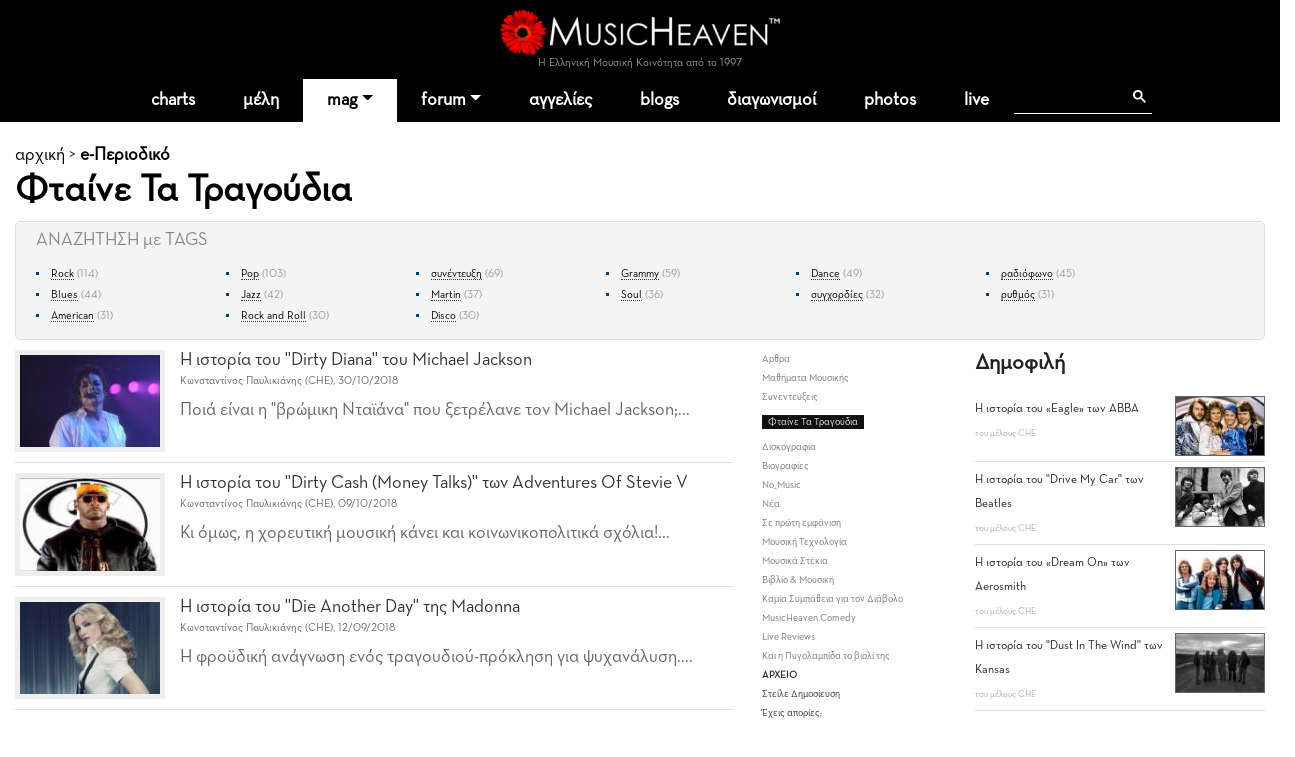

--- FILE ---
content_type: text/html
request_url: https://www.musicheaven.gr/html/modules.php?name=News&file=magazine&tid=26&page=8
body_size: 9166
content:

<!DOCTYPE html>
<html lang="el">
<HEAD>
<title>Φταίνε Τα Τραγούδια</title>
<meta name="viewport" content="width=device-width, initial-scale=1, shrink-to-fit=no">
<meta name="facebook-domain-verification" content="0tisnc8479ojtfslkwy5ybyjq3ylp8" />
<meta property="og:site_name" content="MusicHeaven"/>
<meta property="og:type" content="website"/>
<meta property="og:url" content="https%3A%2F%2Fwww_musicheaven_gr%2Fhtml%2F%2Fhtml%2Fmodules_php%3Fname=News&file=magazine&tid=26&page=8"/>

<meta property="og:title" content="Φταίνε Τα Τραγούδια"/>
<META NAME="DESCRIPTION" CONTENT="Ποιά ιστορία κρύβεται πίσω από τα διάσημα τραγούδια;">
<meta property="og:description" content="Ποιά ιστορία κρύβεται πίσω από τα διάσημα τραγούδια;">
<META HTTP-EQUIV="Content-Type" CONTENT="text/html; charset=windows-1253">
<META property="fb:admins" content="606932071" />
<META NAME="ROBOTS" CONTENT="INDEX,FOLLOW">
<link rel="stylesheet" href="https://cdn.jsdelivr.net/npm/bootstrap@4.1.3/dist/css/bootstrap.min.css" integrity="sha384-MCw98/SFnGE8fJT3GXwEOngsV7Zt27NXFoaoApmYm81iuXoPkFOJwJ8ERdknLPMO" crossorigin="anonymous">
<link rel="stylesheet" type="text/css" href="/html/combine.php?t=1768838534&html/style28|css&amp;templates/widgets/widgets2|css&amp;assets/lightbox2/ekko-lightbox|css">

<link href="/icons/font/css/open-iconic-bootstrap.css" rel="stylesheet">
<script language="javascript" type="text/javascript" src="//ajax.googleapis.com/ajax/libs/jquery/1.9.1/jquery.min.js"></script>

<script language="javascript" type="text/javascript" src="/html/add-ons/editor/tiny_mce_gzip.js"></script>
	<script language="javascript" type="text/javascript" src="../templates/widgets/widgets.js"></script>
		<script language="javascript" type="text/javascript" src="../html/includes/main10.js?t=1768838534"></script>
		<script language="javascript" type="text/javascript" src="../assets/lightbox2/ekko-lightbox.min.js"></script>
	<script language="javascript" type="text/javascript">

$(document).ready(function(){
				
  
	function loadTabby ( element ) {
		var $this = element, 
			loadurl = $this.attr('href'),
			targ = $this.attr('data-target');

		$.get(loadurl, function(data) {
			$(targ).html(data);
		});

		$this.tab('show');
		
	}
	
    $('.tabajax').click(function(e) {
	  loadTabby ($(this));
	  
		
		return false;
	});
	
	
	$( ".tabajax.active" ).each(function() {
		loadTabby ( $(this) );
	});

});

</script>
<!--<script async src="//htintpa.tech/c/musicheaven.gr.js"></script>-->
<link rel="shortcut icon" href="https://www.musicheaven.gr/favicon.ico" type="image/x-icon">

<style>
@font-face{font-family:neutra;src:url(/assets/fonts/neutrabook.woff);weight:normal}
@font-face{font-family:neutrabold;src:url(/assets/fonts/neutrabold.woff);weight:bold}
body {font-family:neutra!important}
</style>
</HEAD>
<body   style='background:#fff'><!--<div style="position:fixed;bottom:45px;width:55px;height:65px;right:0;padding:0;z-index:99;">
<iframe src="//www.facebook.com/plugins/like.php?href=http%3A%2F%2Fwww.facebook.com%2Fpages%2FMusicHeaven%2F326451100732983&amp;send=false&amp;layout=box_count&amp;width=55&amp;show_faces=false&amp;action=like&amp;colorscheme=light&amp;font=arial&amp;height=90&amp;appId=229866887049115&amp;locale=en_US" scrolling="no" frameborder="0" style="border:none; overflow:hidden; width:55px; height:90px;" allowTransparency="true"></iframe>
</div>-->

<div id="mainhd">




<div class="">  

<div class="row hdrow">  
	<div class="col-sm-4 text-center">
			<!--<a href="modules.php?name=Nuke-Cast&file=chat" title="Έλα στο CHAT"><img src="im/chatn.png" style="height:32px"></a>
		<a href="https://www.partitoura.gr/index.php?dispatch=lesson.view" target="_blank" title="Online μαθήματα πιάνου για αρχαρίους">
		<span>Μαθήματα Πιάνου για αρχαρίους &#x2192;</span>
		<img src="im/parlessons.jpg" alt="Online μαθήματα πιάνου για αρχαρίους">
		</a>-->
	</div>
	<div class="col-sm-4 text-center">
		
		<div ><a href='/' style="position:relative"><!--<div style="position:absolute;top:-40px;left:-26px;z-index:99"><img src="im/xmas1.png" width=70></div>--><img src='/html/im/gerbera280.png' style="max-width:280px;width:100%" alt="ελληνική μουσική"></a></div>
				<div style="font-size:11px;color:#999" >Η Ελληνική Μουσική Κοινότητα από το 1997
					</div>
	</div>
	<div class="col-sm-4 usermenuOut">
		<div class="container-fluid" id="userMenuContainer"> 
			

<nav class=" navbar navbar-toggleable-md navbar-expand-lg navbar-inverse  " id="userMenu">

<div class="text-right navbar-toggler"><a href="modules.php?name=Your_Account"  style="color:white">
    <span class="fa fa-user"></span>
  </a></div>
  
  <div class="justify-content-center collapse navbar-collapse" id="navbarNavDropdown">
    <ul class="navbar-nav">
			
			<li class="nav-item  "><a href="modules.php?name=Your_Account"   class="nav-link " >
		
							<span class="fa fa-user"> </span>
						<!--Σύνδεση-->
			
						</a>
			
			
					</li>
		</ul></div>
</nav>		</div>
	</div>

	
</div>
<div class="">
<nav class="navbar navbar-toggleable-md navbar-expand-lg navbar-inverse  bg-faded" id="topMainMenu">
  <button class="navbar-toggler navbar-toggler-center" type="button" data-toggle="collapse" data-target="#navbarNavDropdownMain" aria-controls="navbarNavDropdown" aria-expanded="false" aria-label="Toggle navigation">
    <span class="navbar-toggler-icon fa fa-bars"></span>
  </button>

  <div class="justify-content-center collapse navbar-collapse" id="navbarNavDropdownMain">
    <ul class="navbar-nav">
	
		<li class="nav-item  dropdown ">
			<a class="nav-link " href="modules.php?name=Charts">charts</a>
		</li>
		
		<!--<li class="nav-item "><a class="nav-link" href="modules.php?name=Chat"><i class="fa fa-comments" aria-hidden="true"></i> chat
				</a></li>-->
		<li class="nav-item "><a href="modules.php?name=MusicMap" class="nav-link"  id="nv31" >μέλη</a>
			
		</li>	
		<!--<li class="nav-item"><a href="/"><img src='im/homeIcon-white.png' border=0></a></li>-->
		<!--<li class="nav-item "><a class="nav-link" href="modules.php?name=Nuke-Cast&file=chat">chat</a></li>		-->
		<li class="nav-item dropdown active">
			<a class="nav-link dropdown-toggle" href="#" id="nv1" data-toggle="dropdown" aria-haspopup="true" aria-expanded="false">mag</a>
			<div class="dropdown-menu" aria-labelledby="nv1">
				<a class="dropdown-item" href="col.php?id=18">Συνεντεύξεις</a>
				<a class="dropdown-item" href="col.php?id=3">Άρθρα</a>
				<a class="dropdown-item" href="col.php?id=9">Μαθήματα μουσικής</a>
				<a class="dropdown-item" href="col.php?id=26">Φταίνε τα τραγούδια</a>
				<a class="dropdown-item" href="col.php?id=2">Δισκοκριτική</a>
				<a class="dropdown-item" href="col.php?id=28">Live reviews</a>							
				<a class="dropdown-item" href="col.php?id=8">Νέα</a>
				<a class="dropdown-item" href="col.php?id=20">Μουσικά στέκια</a>
				<a class="dropdown-item" href="col.php?id=16">Μουσική τεχνολογία</a>
				<a class="dropdown-item" href="col.php?id=12">Σε πρώτη εμφάνιση</a>
				<a class="dropdown-item" href="col.php?id=6">Βιογραφίες</a>
				<a class="dropdown-item" href="col.php?id=21">Βιβλίο & μουσική</a>
				<a class="dropdown-item" href="col.php?id=31">MusicHell</a>
				<a class="dropdown-item" href="col.php?id=25">MusicHeaven comedy</a>
				<a class="dropdown-item" href="col.php?id=23">Καμιά συμπάθεια για τον διάβολο</a>
				<a class="dropdown-item" href="modules.php?name=About&p=team#mag">Συντακτική Ομάδα</a>
				<a class="dropdown-item" href="modules.php?name=News&file=magazine&archive=1"><b>Αρχείο</b></a>
				<a class="dropdown-item" href="m.php?n=Submit_News"><b>Στείλε Δημοσίευση</b></a>							
			</div>
		</li>
		<li class="nav-item dropdown ">
			<a class="nav-link dropdown-toggle" id="nv2" data-toggle="dropdown" aria-haspopup="true" aria-expanded="false" href="m.php?n=Splatt_Forums">forum</a>
			<div class="dropdown-menu" aria-labelledby="nv2" >
			<div class="row">
				<div class="col">
				
					<a href="#" class="second-level-header dropdown-item"><b>των Μουσικών</b></a>
					<ul class="list-unstyled third-level-list ">			
						<li><a class="dropdown-item" href="f.php?f=22">Συναντήσεις & δικά μας live</a></li>					
						<li><a class="dropdown-item" href="f.php?f=29">Κιθάρα, μπάσο & άλλα έγχορδα</a></li>
						<li><a class="dropdown-item" href="f.php?f=30">Πιάνο & άλλα πληκτροφόρα</a></li>
						<li><a class="dropdown-item" href="f.php?f=36">Μουσική εκπαίδευση & θεωρία</a></li>
						<li><a class="dropdown-item" href="f.php?f=31">Φωνητική</a></li>
						<li><a class="dropdown-item" href="f.php?f=32">Drums & κρουστά</a></li>
						<li><a class="dropdown-item" href="f.php?f=33">Σαξόφωνο, τρομπέτα & άλλα πνευστά</a></li>
						<li><a class="dropdown-item" href="f.php?f=34">Μουσικός Εξοπλισμός</a></li>
						<li><a class="dropdown-item" href="f.php?f=35">Μουσικό Software</a></li>
						<li><a class="dropdown-item" href="f.php?f=38">Σύνθεση Μουσικής</a></li>
						<li><a class="dropdown-item" href="f.php?f=43">Νομικά, ασφαλιστικά, εργασιακά</a></li>
						<li><a class="dropdown-item" href="f.php?f=48">Οι Δημιουργίες μας</a></li>
					</ul>
					
					<a href="#" class="second-level-header dropdown-item">της Μουσικής</a>
					<ul class="list-unstyled third-level-list ">
						<li><a class="dropdown-item" href="f.php?f=6">Μουσικές Συζητήσεις</a></li>
						<li><a class="dropdown-item" href="f.php?f=18">Συναυλίες & Events</a></li>
						<li><a class="dropdown-item" href="f.php?f=19">Νέες κυκλοφορίες</a></li>
						<li><a class="dropdown-item" href="f.php?f=5">Στίχοι, παρτιτούρες, τραγούδια</a></li>
						<li><a class="dropdown-item" href="f.php?f=42">Καλύτερα, χειρότερα, αγαπημένα</a></li>
					</ul>

					
					
				</div>
				<div class="col">
					
					<a href="#" class="second-level-header dropdown-item"><b>τα Εν Οίκω</b></a>
					<ul class="list-unstyled third-level-list ">
						<li><a class="dropdown-item" href="f.php?f=16">Τα νέα του MusicHeaven</a></li>
						
						<!--<li><a class="dropdown-item" href="f.php?f=44">Radio MusicHeaven</a></li>-->
						<li><a class="dropdown-item" href="f.php?f=2">Ερωτήσεις, εντυπώσεις, προβλήματα</a></li>
					</ul>
					
					<a href="#" class="second-level-header dropdown-item"><b>του Λαού</b></a>
					<ul class="list-unstyled third-level-list ">
						<li><a class="dropdown-item" href="f.php?f=11">Περί ανέμων και υδάτων</a></li>
						<li><a class="dropdown-item" href="f.php?f=40">Προσφορές για τα μέλη</a></li>
						<li><a class="dropdown-item" href="f.php?f=14">Ανάλαφρα</a></li>
						<li><a class="dropdown-item" href="f.php?f=25">Μουσικά links</a></li>
					</ul>
					
					
				</div>
				
			</div>
			
			</div>
		</li>
		<li class="nav-item "><a class="nav-link" href="m.php?n=NukeC">αγγελίες</a></li>					
				
		<li class="nav-item "><a class="nav-link" href="m.php?n=Blog">blogs</a></li>					
		
		<!--<li class="nav-item "><a class="nav-link" href="m.php?n=Songs">παρτιτούρες</a></li>					-->
		<!--<li class="nav-item "><a class="nav-link" href="m.php?n=Nuke-Cast">Radio</a></li>-->
							
		<li class="nav-item "><a href="m.php?n=MusicContest" class="nav-link"  id="nv3" >διαγωνισμοί</a>
		</li>	
		<li class="nav-item "><a href="m.php?n=Photos" class="nav-link"  id="nv31" >photos</a>
		</li>		
<li class="nav-item "><a href="m.php?n=Live" class="nav-link"  id="nv32" >live</a>
		</li>			
		<li class="nav-item menu-search">
		
		<div class="gcse-search"></div>
		</li>
	</ul>
	</div>
	
</nav>
</div>
</div>
</div>


<div style="clear:both"></div>

<div class="container  content-container">
<div class='sectionTitle'><a class="hme" href="/">αρχική</a> &gt; <b><a href='modules.php?name=News&file=magazine&archive=1'>e-Περιοδικό</b></a><h1>Φταίνε Τα Τραγούδια</h1></div>	<style>
	.browse_tag {border:1px solid #ddd;border-radius:5px;position:relative;display:block;padding:5px 20px;background:#f4f4f4;margin-top:10px}
	.browse_tag .caption {margin-bottom:12px;color:#888}
	.browse_tag ul {margin:0;padding:0;list-style-position:inside;}
	.browse_tag li {list-style-type:square;float:left;;width:190px;margin-bottom:5px;font-size:11px;color:#004276;}
	.browse_tag li a {border-bottom:1px dotted #333;text-decoration:none;}
	.browse_tag li span {color:#999;}
	</style>
	<div class="browse_tag" style="margin:10px 0px 10px 0px">
		<div class="caption">ΑΝΑΖΗΤΗΣΗ με TAGS</div>
		<ul>
		<li><a href="modules.php?name=News&file=magazine&tid=26&t=rock">Rock</a> <span>(114)</span></li><li><a href="modules.php?name=News&file=magazine&tid=26&t=pop">Pop</a> <span>(103)</span></li><li><a href="modules.php?name=News&file=magazine&tid=26&t=sunenteuxi">συνέντευξη</a> <span>(69)</span></li><li><a href="modules.php?name=News&file=magazine&tid=26&t=grammy">Grammy</a> <span>(59)</span></li><li><a href="modules.php?name=News&file=magazine&tid=26&t=dance">Dance</a> <span>(49)</span></li><li><a href="modules.php?name=News&file=magazine&tid=26&t=radiofono">ραδιόφωνο</a> <span>(45)</span></li><li><a href="modules.php?name=News&file=magazine&tid=26&t=blues">Blues</a> <span>(44)</span></li><li><a href="modules.php?name=News&file=magazine&tid=26&t=jazz">Jazz</a> <span>(42)</span></li><li><a href="modules.php?name=News&file=magazine&tid=26&t=martin">Martin</a> <span>(37)</span></li><li><a href="modules.php?name=News&file=magazine&tid=26&t=soul">Soul</a> <span>(36)</span></li><li><a href="modules.php?name=News&file=magazine&tid=26&t=sughordies">συγχορδίες</a> <span>(32)</span></li><li><a href="modules.php?name=News&file=magazine&tid=26&t=ruthmos">ρυθμός</a> <span>(31)</span></li><li><a href="modules.php?name=News&file=magazine&tid=26&t=american">American</a> <span>(31)</span></li><li><a href="modules.php?name=News&file=magazine&tid=26&t=rock-and-roll">Rock and Roll</a> <span>(30)</span></li><li><a href="modules.php?name=News&file=magazine&tid=26&t=disco">Disco</a> <span>(30)</span></li>		
	<li style="clear:both;list-style-type:none!important"></li>
	</ul><br style="clear:both"/>
	</div>
	
	<div class="row">
	<div class="col-sm-7">
		
		
				<style>
	.stories_list {display:block;padding-bottom:10px;margin-bottom:10px;text-align:left;border-bottom:1px solid #ddd}
	.stories_list img {width:150px;margin-right:15px;border:5px solid #eee}
	.stories_list img:hover {}
	.stories_list h1 {font-size:18px;font-weight:normal;color:#333;padding:0;margin:0}
	.stories_list .info {margin:2px 0 8px 0;font-size:11px;color:#666}
	.stories_list p {text-align:justify;color:#666;margin:0}
	.stories_list:hover p {color:#000}
	.stories_list:hover img {border-color:#000}
	.stories_list:hover a h1{color:#000}
	</style>
	<div class='stories_list'>
			<a href='story.php?id=4663' style='text-decoration:none'><img src='add-ons/phpThumb/phpThumb.php?src=/html/images/stories/2018/1539688938.jpg&w=150' align=left alt='Η ιστορία του ''Dirty Diana'' του Michael Jackson' title='Η ιστορία του ''Dirty Diana'' του Michael Jackson'><h1>Η ιστορία του ''Dirty Diana'' του Michael Jackson</h1></a>
		<div class='info'>Κωνσταντίνος Παυλικιάνης (CHE)<span>, 30/10/2018</span></div>
		<p>Ποιά είναι η "βρώμικη Νταϊάνα" που ξετρέλανε τον Michael Jackson;...</p><div style='clear:both'></div></div><div class='stories_list'>
			<a href='story.php?id=4660' style='text-decoration:none'><img src='add-ons/phpThumb/phpThumb.php?src=/html/images/stories/2018/1538486067.jpg&w=150' align=left alt='Η ιστορία του ''Dirty Cash (Money Talks)'' των Adventures Of Stevie V' title='Η ιστορία του ''Dirty Cash (Money Talks)'' των Adventures Of Stevie V'><h1>Η ιστορία του ''Dirty Cash (Money Talks)'' των Adventures Of Stevie V</h1></a>
		<div class='info'>Κωνσταντίνος Παυλικιάνης (CHE)<span>, 09/10/2018</span></div>
		<p>Κι όμως, η χορευτική μουσική κάνει και κοινωνικοπολιτικά σχόλια!...</p><div style='clear:both'></div></div><div class='stories_list'>
			<a href='story.php?id=4658' style='text-decoration:none'><img src='add-ons/phpThumb/phpThumb.php?src=/html/images/stories/2018/1536064226.jpg&w=150' align=left alt='Η ιστορία του ''Die Another Day'' της Madonna' title='Η ιστορία του ''Die Another Day'' της Madonna'><h1>Η ιστορία του ''Die Another Day'' της Madonna</h1></a>
		<div class='info'>Κωνσταντίνος Παυλικιάνης (CHE)<span>, 12/09/2018</span></div>
		<p>Η φροϋδική ανάγνωση ενός τραγουδιού-πρόκληση για ψυχανάλυση....</p><div style='clear:both'></div></div><div class='stories_list'>
			<a href='story.php?id=4656' style='text-decoration:none'><img src='add-ons/phpThumb/phpThumb.php?src=/html/images/stories/2018/1535450590.jpg&w=150' align=left alt='Η ιστορία του Didn't We Almost Have It All της Whitney Houston' title='Η ιστορία του Didn't We Almost Have It All της Whitney Houston'><h1>Η ιστορία του Didn't We Almost Have It All της Whitney Houston</h1></a>
		<div class='info'>Κωνσταντίνος Παυλικιάνης (CHE)<span>, 29/08/2018</span></div>
		<p>Επιστροφή στις παλιές καλές εποχές, τότε που η Whitney Houston τα είχε σχεδόν όλα......</p><div style='clear:both'></div></div><div class='stories_list'>
			<a href='story.php?id=4654' style='text-decoration:none'><img src='add-ons/phpThumb/phpThumb.php?src=/html/images/stories/2018/1533027525.jpg&w=150' align=left alt='Η ιστορία του ''Diana'' του Paul Anka' title='Η ιστορία του ''Diana'' του Paul Anka'><h1>Η ιστορία του ''Diana'' του Paul Anka</h1></a>
		<div class='info'>Κωνσταντίνος Παυλικιάνης (CHE)<span>, 17/08/2018</span></div>
		<p>Το τραγούδι που έγραψε ο Paul Anka όταν ήταν 15 χρονών και ερωτευμένος με μεγαλύτερή του!...</p><div style='clear:both'></div></div><div class='stories_list'>
			<a href='story.php?id=4650' style='text-decoration:none'><img src='add-ons/phpThumb/phpThumb.php?src=/html/images/stories/2018/1532430609.jpg&w=150' align=left alt='Η ιστορία του ''Diamonds Are Forever'' της Shirley Bassey' title='Η ιστορία του ''Diamonds Are Forever'' της Shirley Bassey'><h1>Η ιστορία του ''Diamonds Are Forever'' της Shirley Bassey</h1></a>
		<div class='info'>Κωνσταντίνος Παυλικιάνης (CHE)<span>, 24/07/2018</span></div>
		<p>Οι αγάπες χάνονται μα τα διαμάντια μένουν......</p><div style='clear:both'></div></div><div class='stories_list'>
			<a href='story.php?id=4648' style='text-decoration:none'><img src='add-ons/phpThumb/phpThumb.php?src=/html/images/stories/2018/1530012089.jpg&w=150' align=left alt='Η ιστορία του Diamonds της Rihanna' title='Η ιστορία του Diamonds της Rihanna'><h1>Η ιστορία του Diamonds της Rihanna</h1></a>
		<div class='info'>Κωνσταντίνος Παυλικιάνης (CHE)<span>, 06/07/2018</span></div>
		<p>Το τραγούδι που έκανε τη Rihanna να λάμψει σαν διαμάντι στον ουρανό......</p><div style='clear:both'></div></div><div class='stories_list'>
			<a href='story.php?id=4645' style='text-decoration:none'><img src='add-ons/phpThumb/phpThumb.php?src=/html/images/stories/2018/1528282345.jpg&w=150' align=left alt='Η ιστορία του Desire των U2' title='Η ιστορία του Desire των U2'><h1>Η ιστορία του Desire των U2</h1></a>
		<div class='info'>Κωνσταντίνος Παυλικιάνης (CHE)<span>, 18/06/2018</span></div>
		<p>Η άποψη των U2 γι' αυτούς που κάνουν τα πάντα για το κέρδος!...</p><div style='clear:both'></div></div><div style='clear:both'></div><table width=100% cellspacing=8 cellpadding=0></table><BR><BR><table width=100% cellpadding=5><tr><td width=150 class=forumtext><font style='color:#222'>σύνολο: <b>238</b></td><td align=right class=forumtext><font style='color:#222'>σελίδα: <a href='modules.php?name=News&file=magazine&tid=26&page=0' style='color:#222'>1</a>&nbsp;&nbsp; <a href='modules.php?name=News&file=magazine&tid=26&page=1' style='color:#222'>2</a>&nbsp;&nbsp; <a href='modules.php?name=News&file=magazine&tid=26&page=2' style='color:#222'>3</a>&nbsp;&nbsp; <a href='modules.php?name=News&file=magazine&tid=26&page=3' style='color:#222'>4</a>&nbsp;&nbsp; <a href='modules.php?name=News&file=magazine&tid=26&page=4' style='color:#222'>5</a>&nbsp;&nbsp; <a href='modules.php?name=News&file=magazine&tid=26&page=5' style='color:#222'>6</a>&nbsp;&nbsp; <a href='modules.php?name=News&file=magazine&tid=26&page=6' style='color:#222'>7</a>&nbsp;&nbsp; <a href='modules.php?name=News&file=magazine&tid=26&page=7' style='color:#222'>8</a>&nbsp;&nbsp; <b style='color:#222'>9</b>&nbsp;&nbsp; <a href='modules.php?name=News&file=magazine&tid=26&page=9' style='color:#222'>10</a>&nbsp;&nbsp; <a href='modules.php?name=News&file=magazine&tid=26&page=10' style='color:#222'>11</a>&nbsp;&nbsp; <a href='modules.php?name=News&file=magazine&tid=26&page=11' style='color:#222'>12</a>&nbsp;&nbsp; <a href='modules.php?name=News&file=magazine&tid=26&page=12' style='color:#222'>13</a>&nbsp;&nbsp; <a href='modules.php?name=News&file=magazine&tid=26&page=13' style='color:#222'>14</a>&nbsp;&nbsp; <a href='modules.php?name=News&file=magazine&tid=26&page=14' style='color:#222'>15</a>&nbsp;&nbsp; <a href='modules.php?name=News&file=magazine&tid=26&page=15' style='color:#222'>16</a>&nbsp;&nbsp; <a href='modules.php?name=News&file=magazine&tid=26&page=16' style='color:#222'>17</a>&nbsp;&nbsp; <a href='modules.php?name=News&file=magazine&tid=26&page=17' style='color:#222'>18</a>&nbsp;&nbsp; <a href='modules.php?name=News&file=magazine&tid=26&page=18' style='color:#222'>19</a>&nbsp;&nbsp; <a href='modules.php?name=News&file=magazine&tid=26&page=19' style='color:#222'>20</a>&nbsp;&nbsp; <a href='modules.php?name=News&file=magazine&tid=26&page=20' style='color:#222'>21</a>&nbsp;&nbsp; <a href='modules.php?name=News&file=magazine&tid=26&page=21' style='color:#222'>22</a>&nbsp;&nbsp; <a href='modules.php?name=News&file=magazine&tid=26&page=22' style='color:#222'>23</a>&nbsp;&nbsp; <a href='modules.php?name=News&file=magazine&tid=26&page=23' style='color:#222'>24</a>&nbsp;&nbsp; <a href='modules.php?name=News&file=magazine&tid=26&page=24' style='color:#222'>25</a>&nbsp;&nbsp; <a href='modules.php?name=News&file=magazine&tid=26&page=25' style='color:#222'>26</a>&nbsp;&nbsp; <a href='modules.php?name=News&file=magazine&tid=26&page=26' style='color:#222'>27</a>&nbsp;&nbsp; <a href='modules.php?name=News&file=magazine&tid=26&page=27' style='color:#222'>28</a>&nbsp;&nbsp; <a href='modules.php?name=News&file=magazine&tid=26&page=28' style='color:#222'>29</a>&nbsp;&nbsp; <a href='modules.php?name=News&file=magazine&tid=26&page=29' style='color:#222'>30</a>&nbsp;&nbsp; </td></tr></table><BR><BR>	
	</div>
	<div class="col-sm-2">
		
		<style>
	.magcol {margin:0;padding:0}
	.magcol li{list-style-type:none;font-size:10px;color:#777;padding:2px 0}
	.magcol li a {text-decoration:none;color:#777;}
	.magcol li a:hover {background:#eee;}
	.magcol li.head{font-size:14px;}
	.magcol li.head a {color:#555!important;}
	.magcol li.bottoms a{color:#333!important;}
	.magcol li.selected {;margin:6px 0}
	.magcol li.selected a{background:#111;padding:2px 6px}
	.magcol li.selected a {color:#eee!important}
	
	</style>
	<ul class="magcol">
	<li >
                    <a href='modules.php?name=News&file=magazine&tid=3'>Aρθρα</a>
				  </li><li >
                    <a href='modules.php?name=News&file=magazine&tid=9'>Μαθήματα Μουσικής</a>
				  </li><li >
                    <a href='modules.php?name=News&file=magazine&tid=18'>Συνεντεύξεις</a>
				  </li><li class=selected>
                    <a href='modules.php?name=News&file=magazine&tid=26'>Φταίνε Τα Τραγούδια</a>
				  </li><li >
                    <a href='modules.php?name=News&file=magazine&tid=2'>Δισκογραφία</a>
				  </li><li >
                    <a href='modules.php?name=News&file=magazine&tid=6'>Βιογραφίες</a>
				  </li><li >
                    <a href='modules.php?name=News&file=magazine&tid=7'>No_Music</a>
				  </li><li >
                    <a href='modules.php?name=News&file=magazine&tid=8'>Νέα</a>
				  </li><li >
                    <a href='modules.php?name=News&file=magazine&tid=12'>Σε πρώτη εμφάνιση</a>
				  </li><li >
                    <a href='modules.php?name=News&file=magazine&tid=16'>Μουσική Τεχνολογία</a>
				  </li><li >
                    <a href='modules.php?name=News&file=magazine&tid=20'>Μουσικά Στέκια</a>
				  </li><li >
                    <a href='modules.php?name=News&file=magazine&tid=21'>Βιβλίο & Μουσική</a>
				  </li><li >
                    <a href='modules.php?name=News&file=magazine&tid=23'>Καμία Συμπάθεια για τον Διάβολο</a>
				  </li><li >
                    <a href='modules.php?name=News&file=magazine&tid=25'>ΜusicHeaven Comedy</a>
				  </li><li >
                    <a href='modules.php?name=News&file=magazine&tid=28'>Live Reviews</a>
				  </li><li >
                    <a href='modules.php?name=News&file=magazine&tid=30'>Και η Πυγολαμπίδα το βιολί της</a>
				  </li>    <li class="bottoms"><a href='modules.php?name=News&file=magazine&archive=1'><b>ΑΡΧΕΙΟ</b></a></li>
    <li class="bottoms"><a href='m.php?n=Submit_News'>Στείλε Δημοσίευση</a></li>
    <li class="bottoms"><a href='modules.php?name=FAQ&myfaq=yes&id_cat=13'>Έχεις απορίες;</a></li>
    <li class="bottoms"><a href='modules.php?name=About&p=team#mag'>Αρθρογράφοι</a></li>
    </ul>
	</div>
		
	<div class="col-sm-3">
	
	
	

		<div class='gen-right-block '>
		<div class="rhdr">
			<h4>Δημοφιλή</h4>
		</div>	
	
		<ul>

<li>
				<a href='story.php?id=4822'><img src='add-ons/phpThumb/phpThumb.php?src=/html/images/stories/2022/1661862510.jpg&w=100'> Η ιστορία του «Eagle» των ABBA</a><BR>
				<span class='subt'>του μέλους <a href='usr.php?u=CHE'>CHE</a></span>
				<BR style='clear:both'>
			  </li><li>
				<a href='story.php?id=4804'><img src='add-ons/phpThumb/phpThumb.php?src=/html/images/stories/2021/1639487166.jpg&w=100'> Η ιστορία του ''Drive My Car'' των Beatles</a><BR>
				<span class='subt'>του μέλους <a href='usr.php?u=CHE'>CHE</a></span>
				<BR style='clear:both'>
			  </li><li>
				<a href='story.php?id=4783'><img src='add-ons/phpThumb/phpThumb.php?src=/html/images/stories/2021/1620728508.jpg&w=100'> Η ιστορία του «Dream On» των Aerosmith</a><BR>
				<span class='subt'>του μέλους <a href='usr.php?u=CHE'>CHE</a></span>
				<BR style='clear:both'>
			  </li><li>
				<a href='story.php?id=4849'><img src='add-ons/phpThumb/phpThumb.php?src=/html/images/stories/2023/1685705911.jpg&w=100'> Η ιστορία του ''Dust In The Wind'' των Kansas</a><BR>
				<span class='subt'>του μέλους <a href='usr.php?u=CHE'>CHE</a></span>
				<BR style='clear:both'>
			  </li></ul>
</div>
<div id='div-gpt-ad-1519388460691-0'>
						<script>
							googletag.cmd.push(function() { googletag.display('div-gpt-ad-1519388460691-0'); });
						</script>
					</div><br>
	
		
	

			<div class='border border-danger p-3 text-center rounded'>
			<h4>Γίνε ΣΥΝΤΑΚΤΗΣ</h4>
			
<p >Αν σου αρέσει να γράφεις για μουσικά θέματα, σε περιμένουμε στην ομάδα συντακτών του ιστορικού, ανεξάρτητου, πολυφωνικού, υγιούς και δημοφιλούς <b>ηλεκτρονικού περιοδικού</b> μας. <BR><BR><a href='modules.php?name=Submit_News' class='btn btn-primary'>Στείλε το άρθρο σου</a></p></div>
<BR>
	
	<div class='gen-right-block'>
		<div class="rhdr">
			<h4>Σχετικά Tags</h4>
		</div>	
		<div class="tagcloud">
		<a class="word size4" href="modules.php?name=Tags&t=bruce-springsteen" >Bruce Springsteen</a> <a class="word size4" href="modules.php?name=Tags&t=justin-timberlake" >Justin Timberlake</a> <a class="word size7" href="modules.php?name=Tags&t=dance" >Dance</a> <a class="word size4" href="modules.php?name=Tags&t=spice-girls" >Spice Girls</a> <a class="word size9" href="modules.php?name=Tags&t=rock" >Rock</a> <a class="word size7" href="modules.php?name=Tags&t=kanye-west" >Kanye West</a> <a class="word size4" href="modules.php?name=Tags&t=bob-dylan" >Bob Dylan</a> <a class="word size4" href="modules.php?name=Tags&t=chris-brown" >Chris Brown</a> <a class="word size4" href="modules.php?name=Tags&t=the-killers" >The Killers</a> <a class="word size7" href="modules.php?name=Tags&t=prince" >Prince</a> 		</div>
	</div>
	
	</div>
	</div>
	
</div>

<div class="py-4 text-center">
	<script async src="https://pagead2.googlesyndication.com/pagead/js/adsbygoogle.js?client=ca-pub-0410778324664784"
		 crossorigin="anonymous"></script>
	<!-- MH_GEN -->
	<ins class="adsbygoogle"
		 style="display:block"
		 data-ad-client="ca-pub-0410778324664784"
		 data-ad-slot="8513359894"
		 data-ad-format="auto"
		 data-full-width-responsive="true"></ins>
	<script>
		 (adsbygoogle = window.adsbygoogle || []).push({});
	</script>
</div>
<div id="new_footer_cont">
		
		<div id="" class="container">
		<div class="row text-center bottom-menu" >
		
			<div class="col-sm-12">
				<ul class="list-inline">
				<li class="list-inline-item bhead">ΞΕΚΙΝΑ</li>
				<li class="list-inline-item"><a href='modules.php?name=MusicMap'>βρες μέλη κοντά σου</a></li>
				<li class="list-inline-item"><a href='m.php?n=Submit_News'>στείλε άρθρο</a></li>
				<li class="list-inline-item"><a href='modules.php?name=Blog'>φτιάξε blog</a></li>
				<li class="list-inline-item"><a href='m.php?n=Splatt_Forums'>ξεκίνα συζήτηση</a></li>
				<li class="list-inline-item"><a href='m.php?n=NukeC'>στείλε αγγελία</a></li>
				</ul>
			</div>
			
			
			
			<div class="col-sm-12">
				<ul class="list-inline">
				<li class="list-inline-item bhead">ΕΝΟΤΗΤΕΣ</li>
				<li class="list-inline-item"><a href='m.php?n=Splatt_Forums'>forum</a></li>
				<li class="list-inline-item"><a href='modules.php?name=News&file=magazine&archive=1'>περιοδικό</a></li>
				<li class="list-inline-item"><a href='m.php?n=NukeC'>αγγελίες</a></li>
				<li class="list-inline-item"><a href='m.php?n=Blog'>blogs</a></li>
				<li class="list-inline-item"><a href='m.php?n=Photos'>photos</a></li>
				<li class="list-inline-item"><a href='m.php?n=MusicContest'>διαγωνισμοί</a></li>
				<li class="list-inline-item"><a href='modules.php?name=Nuke-Cast&file=chat'>chat</a></li>
				</ul>
			</div>
			
			<div class="col-sm-12" >
				<ul class="list-inline">
				<li class="list-inline-item bhead">MUSICHEAVEN</li>
				<li class="list-inline-item"><a href='m.php?n=About'>ταυτότητα</a></li>
				<li class="list-inline-item"><a href='modules.php?name=About&p=team'>ομάδα</a></li>
				<li class="list-inline-item"><a href='modules.php?name=About&p=friends'>φίλοι</a></li>
				<li class="list-inline-item"><a href='m.php?n=Feedback'>επικοινωνία</a></li>
				<li class="list-inline-item"><a href='m.php?n=Feedback&adv=1'>διαφήμιση</a></li>		
				</ul>
			</div>

</div>
			
<div class="row ft-bottom">

			<div class="col-sm-12 text-center ">
			
				<div class="social_foot">
					<a href="/"><i class="fa-sharp fa-light fa-house"></i></a>
				
					<a href='https://www.facebook.com/MusicHeavenGr' target='_blank'><i class="fa-brands fa-facebook-f"></i></a>
					<a href='https://www.youtube.com/channel/UCgkoGsT-HHPI6bZjvI0T97g' target='_blank'><i class="fa-brands fa-youtube"></i></a>
					<a href='/html/rss/rss.php' target='_blank'><i class="fa-solid fa-rss"></i></a>
					
				</div>	
				
				
				<ul class="list-inline">
					<li class="list-inline-item">© 2026 MusicHeaven</li>
					<li class="list-inline-item">web design <a href='https://www.interTEN.gr' target='_blank'> interTEN</a></li>
					<li class="list-inline-item"><a href='/gdpr.html'>Προσωπικά Δεδομένα</a></li>
					<li class="list-inline-item"><a href='modules.php?name=FAQ&myfaq=yes&id_cat=10&categories=%C3%E5%ED%E9%EA%EF%DF+%BC%F1%EF%E9+%D7%F1%DE%F3%E7%F2'>Όροι Χρήσης</a></li>
				</ul>
								
				
				
			</div>
</div>
		</div>
</div>


<div class="modal" tabindex="-1" role="dialog" id="ajaxModal">
  <div class="modal-dialog" role="document">
    <div class="modal-content">
      <div class="modal-header">
        <h5 class="modal-title"></h5>
        <button type="button" class="close" data-dismiss="modal" aria-label="Close">
          <span aria-hidden="true">&times;</span>
        </button>
      </div>
      <div class="modal-body">
        
      </div>
      <div class="modal-footer">
        <button type="button" class="btn btn-secondary" data-dismiss="modal">Κλείσιμο</button>
      </div>
    </div>
  </div>
</div>



<style>
#new_footer_cont .nav-item {background:#fff}
</style>



<script src="https://cdn.jsdelivr.net/npm/popper.js@1.14.3/dist/umd/popper.min.js" integrity="sha384-ZMP7rVo3mIykV+2+9J3UJ46jBk0WLaUAdn689aCwoqbBJiSnjAK/l8WvCWPIPm49" crossorigin="anonymous"></script>
<script src="https://cdn.jsdelivr.net/npm/bootstrap@4.1.3/dist/js/bootstrap.min.js" integrity="sha384-ChfqqxuZUCnJSK3+MXmPNIyE6ZbWh2IMqE241rYiqJxyMiZ6OW/JmZQ5stwEULTy" crossorigin="anonymous"></script>


<script src="https://cdnjs.cloudflare.com/ajax/libs/tether/1.4.0/js/tether.min.js" integrity="sha384-DztdAPBWPRXSA/3eYEEUWrWCy7G5KFbe8fFjk5JAIxUYHKkDx6Qin1DkWx51bBrb" crossorigin="anonymous"></script><!--
<script src="https://maxcdn.bootstrapcdn.com/bootstrap/4.0.0-alpha.6/js/bootstrap.min.js" integrity="sha384-vBWWzlZJ8ea9aCX4pEW3rVHjgjt7zpkNpZk+02D9phzyeVkE+jo0ieGizqPLForn" crossorigin="anonymous"></script>-->
<script language="javascript" type="text/javascript" src=""></script>

<script type="text/javascript" src="/html/add-ons/arrowchat/autoload.php" charset="utf-8"></script>
<script language="javascript" type="text/javascript" src="//ajax.googleapis.com/ajax/libs/jqueryui/1.12.1/jquery-ui.min.js"></script>
<link rel="stylesheet" href="https://code.jquery.com/ui/1.12.1/themes/base/jquery-ui.css">
<script src="https://kit.fontawesome.com/733a30b4cd.js" crossorigin="anonymous"></script>

<script>
  (function(i,s,o,g,r,a,m){i['GoogleAnalyticsObject']=r;i[r]=i[r]||function(){
  (i[r].q=i[r].q||[]).push(arguments)},i[r].l=1*new Date();a=s.createElement(o),
  m=s.getElementsByTagName(o)[0];a.async=1;a.src=g;m.parentNode.insertBefore(a,m)
  })(window,document,'script','//www.google-analytics.com/analytics.js','ga');

  ga('create', 'UA-3849085-1', 'auto');
  
   	
	ga('send', 'pageview');

</script>
<script async src="https://cse.google.com/cse.js?cx=partner-pub-0410778324664784:j6lip4-h38e">
		</script>

<!-- Google tag (gtag.js) -->
<script async src="https://www.googletagmanager.com/gtag/js?id=G-VSCBFXFJNK"></script>
<script>
  window.dataLayer = window.dataLayer || [];
  function gtag(){dataLayer.push(arguments);}
  gtag('js', new Date());

  gtag('config', 'G-VSCBFXFJNK');
</script>
</body>
</html>

--- FILE ---
content_type: text/html; charset=utf-8
request_url: https://www.google.com/recaptcha/api2/aframe
body_size: 115
content:
<!DOCTYPE HTML><html><head><meta http-equiv="content-type" content="text/html; charset=UTF-8"></head><body><script nonce="pqfZZlmKWz-mKEWlPeBk5A">/** Anti-fraud and anti-abuse applications only. See google.com/recaptcha */ try{var clients={'sodar':'https://pagead2.googlesyndication.com/pagead/sodar?'};window.addEventListener("message",function(a){try{if(a.source===window.parent){var b=JSON.parse(a.data);var c=clients[b['id']];if(c){var d=document.createElement('img');d.src=c+b['params']+'&rc='+(localStorage.getItem("rc::a")?sessionStorage.getItem("rc::b"):"");window.document.body.appendChild(d);sessionStorage.setItem("rc::e",parseInt(sessionStorage.getItem("rc::e")||0)+1);localStorage.setItem("rc::h",'1768838538071');}}}catch(b){}});window.parent.postMessage("_grecaptcha_ready", "*");}catch(b){}</script></body></html>